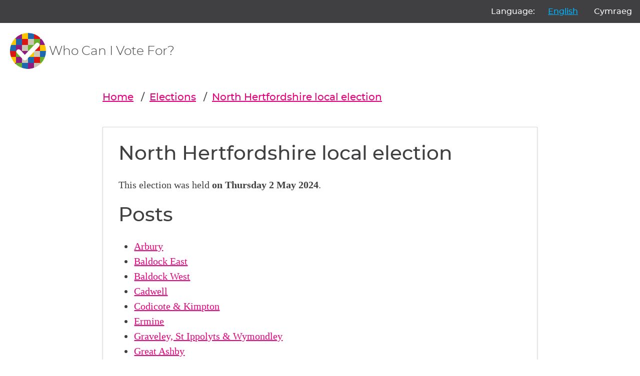

--- FILE ---
content_type: text/html; charset=utf-8
request_url: https://whocanivotefor.co.uk/elections/local.north-hertfordshire.2024-05-02/north-hertfordshire-local-election/
body_size: 23533
content:

<!DOCTYPE html>
<html lang="en">
    <head>
        <meta charset="utf-8">
        <title>
            
                North Hertfordshire local election
            
        </title>
        <meta name="viewport" content="width=device-width, initial-scale=1">

        
    
        <link href="/static/scss/styles.e6db9ba760bd.css" rel="stylesheet" type="text/css" media="screen,print" />
    

        
        

        

            
                <link rel="shortcut icon" href="https://dc-shared-frontend-assets.s3.eu-west-2.amazonaws.com/images/logo_icon.svg">
                <link rel="apple-touch-icon" sizes="180x180" href="/static/icons/apple-touch-icon.5f52d3c8b78e.png">
                <link rel="icon" type="image/png" href="/static/icons/favicon-32x32.1aeb0fb2b210.png" sizes="32x32">
                <link rel="icon" type="image/png" href="/static/icons/favicon-16x16.b01478abae8b.png" sizes="16x16">
                <link rel="mask-icon" href="/static/icons/safari-pinned-tab.14b7df0226ff.svg" color="#ec008c">
                <link rel="manifest" href="/static/icons/manifest.747f7284f1f4.json">
            

            
                <meta property="og:description" content="
    
        The North Hertfordshire local election was held on 2 May 2024.
    
" />
                <meta property="og:image" content="https://whocanivotefor.co.uk/static/images/og_image_logo.cbb9df3abf5f.png" />
                <meta property="og:title" content="North Hertfordshire local election" />
                <meta property="og:type" content="website">
                <meta property="og:url" content="https://whocanivotefor.co.uk/elections/local.north-hertfordshire.2024-05-02/north-hertfordshire-local-election/">
            

            
                <meta name="twitter:title" content="North Hertfordshire local election">
                <meta name="twitter:card" content="summary_large_image">
                <meta name="twitter:site" content="@democlub">
                <meta name="twitter:image:alt" content="Democracy Club">
                <meta name="twitter:image" content="https://whocanivotefor.co.uk/static/images/twitter_large_summary_card.536d3ceb43de.png" />
                <meta name="twitter:description" content="
    
        The North Hertfordshire local election was held on 2 May 2024.
    
"/>
            
            <meta name="viewport" content="width=device-width, initial-scale=1">
            <meta http-equiv="X-UA-Compatible" content="IE=edge,chrome=1">
            <meta http-equiv="Content-Type" content="text/html; charset=UTF-8">
        
    </head>
    
    <body class="ds-width-full">
        <div class="ds-page">
            <div data-nosnippet>
                <a class="ds-skip-link" href="#main">skip to content</a>
                
    
        <aside class="ds-language" aria-labelledby="language-label">
            <form action="/i18n/setlang/" method="post">
                <input type="hidden" name="csrfmiddlewaretoken" value="DriGiOtXjNiquMZBrf04kquYtFPQBGGmWpbGmUPLx9nVTpLduW4xCuIeUsOKiUvr">
                <input name="next" type="hidden" value="/elections/local.north-hertfordshire.2024-05-02/north-hertfordshire-local-election/">
                <ul>
                    <li id="language-label" aria-hidden="true">Language:</li>
                    
                    
                    
                    
                        <li>
                            <button name="language" value="en" lang="en"
                                     aria-current="true">
                                English
                            </button>
                        </li>
                    
                        <li>
                            <button name="language" value="cy" lang="cy"
                                    >
                                Cymraeg
                            </button>
                        </li>
                    
                </ul>
            </form>
        </aside>
    


                
                    <header class="ds-header">
                        <a class="ds-logo" href="/">
                            <img src="https://dc-shared-frontend-assets.s3.eu-west-2.amazonaws.com/images/logo_icon.svg"
                                 alt="Democracy Club logo" width="72">
                            <span>Who Can I Vote For?
    
</span>
                        </a>
                        
                    </header>
                
            </div>

            
                <main id="main" tabindex="-1" class="ds-stack">

                    
    


                    

    

<nav class="ds-breadcrumbs" aria-label="You are here:/elections/local.north-hertfordshire.2024-05-02/north-hertfordshire-local-election/">
    <ol>
        <li>
            <a href="/">Home</a>
        </li>
        <li>
            <a href="/elections/">Elections</a>
        </li>
        
    <li>
        <a href="">
            North Hertfordshire local election
        </a>
    </li>

        
        
    </ol>
</nav>


    <div class="ds-card ds-stack-smaller">
        <div class="ds-card-body">
            <h3>North Hertfordshire local election</h3>

            <div data-nosnippet>
                <p>
                    
                      
                        This election was held <strong>on Thursday 2 May 2024</strong>.
                    
                </p>
            </div>
            
                
                    
                

                
                    <h3>Posts</h3>
                    <ul>
                        
                            <li>
                                <a href="/elections/local.north-hertfordshire.arbury.2024-05-02/arbury/">Arbury</a> 
                            </li>
                        
                            <li>
                                <a href="/elections/local.north-hertfordshire.baldock-east.2024-05-02/baldock-east/">Baldock East</a> 
                            </li>
                        
                            <li>
                                <a href="/elections/local.north-hertfordshire.baldock-west.2024-05-02/baldock-west/">Baldock West</a> 
                            </li>
                        
                            <li>
                                <a href="/elections/local.north-hertfordshire.cadwell.2024-05-02/cadwell/">Cadwell</a> 
                            </li>
                        
                            <li>
                                <a href="/elections/local.north-hertfordshire.codicote-kimpton.2024-05-02/codicote-kimpton/">Codicote &amp; Kimpton</a> 
                            </li>
                        
                            <li>
                                <a href="/elections/local.north-hertfordshire.ermine.2024-05-02/ermine/">Ermine</a> 
                            </li>
                        
                            <li>
                                <a href="/elections/local.north-hertfordshire.graveley-st-ippolyts-wymondley.2024-05-02/graveley-st-ippolyts-wymondley/">Graveley, St Ippolyts &amp; Wymondley</a> 
                            </li>
                        
                            <li>
                                <a href="/elections/local.north-hertfordshire.great-ashby.2024-05-02/great-ashby/">Great Ashby</a> 
                            </li>
                        
                            <li>
                                <a href="/elections/local.north-hertfordshire.hitchin-bearton.2024-05-02/hitchin-bearton/">Hitchin Bearton</a> 
                            </li>
                        
                            <li>
                                <a href="/elections/local.north-hertfordshire.hitchin-highbury.2024-05-02/hitchin-highbury/">Hitchin Highbury</a> 
                            </li>
                        
                            <li>
                                <a href="/elections/local.north-hertfordshire.hitchin-oughton.2024-05-02/hitchin-oughton/">Hitchin Oughton</a> 
                            </li>
                        
                            <li>
                                <a href="/elections/local.north-hertfordshire.hitchin-priory.2024-05-02/hitchin-priory/">Hitchin Priory</a> 
                            </li>
                        
                            <li>
                                <a href="/elections/local.north-hertfordshire.hitchin-walsworth.2024-05-02/hitchin-walsworth/">Hitchin Walsworth</a> 
                            </li>
                        
                            <li>
                                <a href="/elections/local.north-hertfordshire.hitchwood.2024-05-02/hitchwood/">Hitchwood</a> 
                            </li>
                        
                            <li>
                                <a href="/elections/local.north-hertfordshire.knebworth.2024-05-02/knebworth/">Knebworth</a> 
                            </li>
                        
                            <li>
                                <a href="/elections/local.north-hertfordshire.letchworth-grange.2024-05-02/letchworth-grange/">Letchworth Grange</a> 
                            </li>
                        
                            <li>
                                <a href="/elections/local.north-hertfordshire.letchworth-norton.2024-05-02/letchworth-norton/">Letchworth Norton</a> 
                            </li>
                        
                            <li>
                                <a href="/elections/local.north-hertfordshire.letchworth-south-east.2024-05-02/letchworth-south-east/">Letchworth South East</a> 
                            </li>
                        
                            <li>
                                <a href="/elections/local.north-hertfordshire.letchworth-south-west.2024-05-02/letchworth-south-west/">Letchworth South West</a> 
                            </li>
                        
                            <li>
                                <a href="/elections/local.north-hertfordshire.letchworth-wilbury.2024-05-02/letchworth-wilbury/">Letchworth Wilbury</a> 
                            </li>
                        
                            <li>
                                <a href="/elections/local.north-hertfordshire.offa.2024-05-02/offa/">Offa</a> 
                            </li>
                        
                            <li>
                                <a href="/elections/local.north-hertfordshire.royston-heath.2024-05-02/royston-heath/">Royston Heath</a> 
                            </li>
                        
                            <li>
                                <a href="/elections/local.north-hertfordshire.royston-meridian.2024-05-02/royston-meridian/">Royston Meridian</a> 
                            </li>
                        
                            <li>
                                <a href="/elections/local.north-hertfordshire.royston-palace.2024-05-02/royston-palace/">Royston Palace</a> 
                            </li>
                        
                            <li>
                                <a href="/elections/local.north-hertfordshire.weston-sandon.2024-05-02/weston-sandon/">Weston &amp; Sandon</a> 
                            </li>
                        
                    </ul>
                
            
            <script type="application/ld+json">
                {
                    "@context": "http://schema.org",
                    "@type": "Event",
                    "name": "North Hertfordshire local election",
                    "startDate": "May 2, 2024",
                    "url": "https://whocanivotefor.co.uk/elections/local.north-hertfordshire.2024-05-02/north-hertfordshire-local-election/",
                    "location": {
                        "@type": "Place",
                        "name": "UK",
                    }
                }
            </script>
        </div>
    </div>
    


<div class="ds-card">
    <div class="ds-card-body">
        <h3>All elections where you live</h3>
        <p>Enter your postcode to get information about elections, your candidates and where to vote.</p>
        <form class="ds-text-centered" method="post" action="/">
            <input type="hidden" name="csrfmiddlewaretoken" value="DriGiOtXjNiquMZBrf04kquYtFPQBGGmWpbGmUPLx9nVTpLduW4xCuIeUsOKiUvr">
            






    
        
<div class="ds-field">
    
        <label class="" aria-required="true" for="id_postcode">
            Enter your postcode
            
        </label>
        <input type="text" name="postcode" class="" required id="id_postcode">
    
</div>

    
    


            <button type="submit" class="ds-button">Find your candidates</button>
        </form>
    </div>
</div>


    


<style>
    .link-button {
        color: #403F41;
        border-color: #E6007C;
        @media (max-width: 576px) {
            display: block;
            margin-bottom: 10px;
        }
    }

    #feedback_form input[data-toggle]:checked + label, #feedback_form input[data-toggle]:checked + label:active {
        background-color: #E6007C;
        border-color: #E6007C;
    }
</style>

<div>
    <form id="feedback_form" method="post" action="/feedback/">
        <input type="hidden" name="csrfmiddlewaretoken" value="DriGiOtXjNiquMZBrf04kquYtFPQBGGmWpbGmUPLx9nVTpLduW4xCuIeUsOKiUvr">
        <input type="hidden" name="token" value="3dff0c180b454fac920b91212cd305a6" id="id_token">
        <input type="hidden" name="source_url" value="/elections/local.north-hertfordshire.2024-05-02/north-hertfordshire-local-election/" id="id_source_url">
        <h5>
            <span aria-hidden="true">🔎</span>
            Did you find what you were looking for?
        </h5>

        <div id="feedback_choices_container" class="ds-cluster">
            <div>
                
                    <input type="radio" name="found_useful" value="YES" data-toggle="button" id="id_found_useful_0" required>
                    <label class="link-button" for="id_found_useful_0">Yes</label>
                
                    <input type="radio" name="found_useful" value="NO" data-toggle="button" id="id_found_useful_1" required>
                    <label class="link-button" for="id_found_useful_1">No</label>
                
                    <input type="radio" name="found_useful" value="PROBLEM" data-toggle="button" id="id_found_useful_2" required>
                    <label class="link-button" for="id_found_useful_2">Report a problem with this page</label>
                
            </div>
        </div>

        <h5>
            <span aria-hidden="true">🗳️</span>
            Has this service changed your likelihood of voting?
        </h5>

        <div id="voting_choices_container" class="ds-cluster">
            <div>
                
                    <input type="radio" name="vote" value="MORE_LIKELY" data-toggle="button" id="id_vote_0">
                    <label class="link-button" for="id_vote_0">More likely</label>
                
                    <input type="radio" name="vote" value="LESS_LIKELY" data-toggle="button" id="id_vote_1">
                    <label class="link-button" for="id_vote_1">Less likely</label>
                
                    <input type="radio" name="vote" value="NO_DIFFERENCE" data-toggle="button" id="id_vote_2">
                    <label class="link-button" for="id_vote_2">No change</label>
                

            </div>
        </div>

        <div id="comments" class="ds-field">
            <label
                for="id_comments"
                data-problem-label="Please describe the problem you encountered"
                data-feedback-label="Can you tell us anything more?">
            </label>
            <textarea name="comments" cols="40" rows="10" id="id_comments">
</textarea>
        </div>
        <div id="report_a_problem_text" class="ds-field">
            <label for="id_email">
                (Optional) Email address:
            </label>
            <input type="email" name="email" maxlength="320" id="id_email">
            
            <p><small>If you provide an email address, we may contact you to request more information or notify you of improvements related to this report. It will not be used for email marketing purposes.</small></p>

        </div>
        <button type="submit" class="ds-button-pink">Send feedback</button>
    </form>
</div>


    <script>
        document.addEventListener("DOMContentLoaded", function () {
            const feedbackForm = document.getElementById('feedback_form');
            const problemForm = document.getElementById('report_a_problem_text');
            const comments = document.getElementById('comments');
            const feedbackChoicesContainer = document.getElementById('feedback_choices_container');
            const votingChoicesContainer = document.getElementById('voting_choices_container');
            const allInputs = feedbackForm.querySelectorAll('input');
            const feedbackLabels = feedbackChoicesContainer.querySelectorAll('.link-button');

            // Initially set up the form based on existing input states
            updateFormState();

            // Add event listeners to feedback option labels
            allInputs.forEach(input => {
                input.addEventListener('click', function () {
                    // Refresh form state whenever a new choice is made
                    updateFormState();
                });
            });

            function updateFormState() {
                let problemSelected = false;

                // Check if any "problem" input is initially checked or gets checked on click
                feedbackLabels.forEach(label => {
                    if (label.control.checked && label.control.value === 'PROBLEM') {
                        problemSelected = true;
                    }
                });

                problemForm.hidden = !problemSelected;
                votingChoicesContainer.hidden = problemSelected;
                comments.hidden = false;

                // Set the comments label based on the problem selection
                const commentsLabel = comments.querySelector("label");
                commentsLabel.textContent = problemSelected ? commentsLabel.dataset.problemLabel : commentsLabel.dataset.feedbackLabel;

                // Handle the toggling of voting section and reset votes if needed
                toggleVotingSection(votingChoicesContainer, problemSelected);
                if (problemSelected) resetVotes();
            }

            function toggleVotingSection(container, hide) {
                const question = container.previousElementSibling;
                container.hidden = hide;
                question.hidden = hide;
                container.querySelectorAll('input').forEach(input => input.hidden = hide);
            }

            function resetVotes() {
                votingChoicesContainer.querySelectorAll('input').forEach(input => {
                    input.checked = false;
                });
            }
        });
    </script>





                </main>
            

            <div data-nosnippet>
                
                    <footer class="ds-footer">
                        
                        
                        
                            <img src="/static/images/logo_icon.f6d00edbdf1e.svg" style="width:72px" width="72"
                                 alt="Democracy Club logo"/>
                        
    
        <div class="ds-footer-links">
            <nav>
                <h2 class="ds-h6">Who Can I Vote For?</h2>
                <ul>
                    <li><a href="/">Home</a></li>
                    <li><a href="/elections/">All Elections</a></li>
                    <li><a href="/parties/">All Parties</a></li>
                    <li><a href="/standing/">Standing as a candidate?</a></li>
                    <li><a href="/about/">About Who Can I Vote For?</a></li>
                    <li><a href="https://democracyclub.org.uk/privacy/">Privacy</a></li>
                </ul>
            </nav>
            <nav>
                <h2 class="ds-h6">About Democracy Club</h2>
                <ul>
                    <li><a href="https://democracyclub.org.uk/about/">About</a></li>
                    <li><a href="https://democracyclub.org.uk/donate/">Donate</a></li>
                    <li><a href="https://democracyclub.org.uk/blog/">Blog</a></li>
                    <li><a href="https://democracyclub.org.uk/blog/feed">Blog RSS/Atom feed</a></li>
                    <li><a href="https://democracyclub.org.uk/privacy/">Privacy &amp; Terms</a></li>
                    <li><a href="https://democracyclub.org.uk/code-of-conduct/">Code of Conduct</a></li>
                </ul>
            </nav>
            <nav>
                <h2 class="ds-h6">Connect with us</h2>
                <ul>
                    <li><a href="https://democracyclub.org.uk/contact/">Contact Us</a></li>
                    <li><a rel="me" href="https://mastodon.me.uk/@DemocracyClub">Mastodon</a></li>
                    <li><a href="https://twitter.com/democlub">X</a></li>
                    <li><a href="https://github.com/DemocracyClub">GitHub</a></li>
                    <li><a href="https://www.linkedin.com/company/democracy-club-cic">LinkedIn</a></li>
                    <li><a href="https://mailinglist.democracyclub.org.uk/subscription/form">Join our Mailing List</a></li>
                    <li><a href="https://mailinglist.democracyclub.org.uk/archive">Newsletter Archive</a></li>
                </ul>
            </nav>
        </div>
    


                        
                            <div class="ds-dark">
                                <a class="ds-cta ds-cta-blue" href="https://mailinglist.democracyclub.org.uk/subscription/form">
                                    
                                        Join our mailing list
                                    
                                </a>
                            </div>
                        
                        <div class="ds-copyright">
                            
                                
                                    

<p>
    Democracy Club is a UK-based Community Interest Company that builds digital infrastructure for a 21st century
    democracy.
</p>
<p>
    Copyright &copy; 2026 Democracy Club Community Interest Company No:
    <a href="https://beta.companieshouse.gov.uk/company/09461226">09461226</a>
</p>

                                
                            
                            
                            
                        </div>


                    </footer>
                
            </div>
        </div>
        
    

        <script type="application/ld+json">
            {
                "@context": "http://schema.org",
                "@type": "WebSite",
                "url": "http://whocanivotefor.co.uk/",
                "potentialAction": {
                    "@type": "SearchAction",
                    "target": "https://whocanivotefor.co.uk/?postcode={query}",
                    "query-input": "required name=query"
                }
            }
        </script>

        <script data-goatcounter="https://democracyclub.goatcounter.com/count"
                async src="//gc.zgo.at/count.js"></script>
    


        
        
    </body>

</html>
